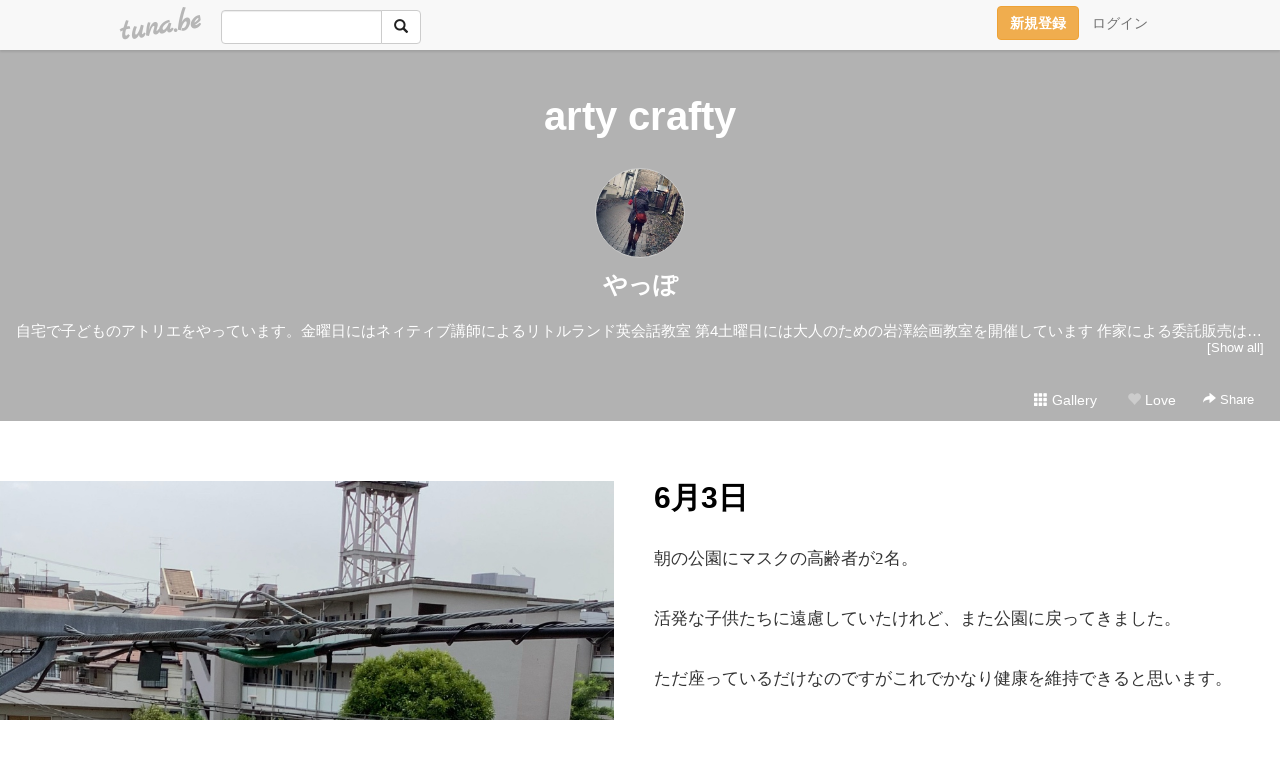

--- FILE ---
content_type: text/html;charset=Shift-JIS
request_url: https://artycrafty.tuna.be/22340614.html
body_size: 7082
content:
<!DOCTYPE html>
<html lang="ja">
<head>
<meta charset="Shift_JIS">
<meta http-equiv="Content-Type" content="text/html; charset=shift_jis">

<!-- #BeginLibraryItem "/Library/ga.lbi" -->
<!-- Google Tag Manager -->
<script>(function(w,d,s,l,i){w[l]=w[l]||[];w[l].push({'gtm.start':
new Date().getTime(),event:'gtm.js'});var f=d.getElementsByTagName(s)[0],
j=d.createElement(s),dl=l!='dataLayer'?'&l='+l:'';j.async=true;j.src=
'https://www.googletagmanager.com/gtm.js?id='+i+dl;f.parentNode.insertBefore(j,f);
})(window,document,'script','dataLayer','GTM-5QMBVM4');</script>
<!-- End Google Tag Manager -->
<!-- #EndLibraryItem -->

<title>6月3日 | arty crafty</title>
<meta name="description" content="朝の公園にマスクの高齢者が2名。活発な子供たちに遠慮していたけれど、また公園に戻ってきました。ただ座っているだけなのですがこれでかなり健康を維持できると思います">
	<meta property="og:title" content="6月3日 | arty crafty">
	<meta property="og:site_name" content="arty crafty">
	
	<!-- TwitterCards -->
				<meta name="twitter:card" content="summary_large_image">
			<meta name="twitter:title" content="6月3日 | arty crafty">
	<meta name="twitter:description" content="朝の公園にマスクの高齢者が2名。活発な子供たちに遠慮していたけれど、また公園に戻ってきました。ただ座っているだけなのですがこれでかなり健康を維持できると思います">
	<meta name="twitter:image" content="https://tuna.be/p/8/111908/22340614_org.jpg">
	<!-- /TwitterCards -->
<meta name="thumbnail" content="https://tuna.be/p/8/111908/22340614_org.jpg">
<meta property="og:image" content="https://tuna.be/p/8/111908/22340614_org.jpg">
<meta property="og:description" content="朝の公園にマスクの高齢者が2名。活発な子供たちに遠慮していたけれど、また公園に戻ってきました。ただ座っているだけなのですがこれでかなり健康を維持できると思います">
<meta property="fb:app_id" content="233212076792375">
<link rel="alternate" type="application/rss+xml" title="RSS" href="https://artycrafty.tuna.be/rss/artycrafty.xml">

<!-- vender -->
<script type="text/javascript" src="js/jquery/jquery.2.2.4.min.js"></script>
<link rel="stylesheet" href="css/bootstrap/css/bootstrap.min.css">
<!-- / vender -->

<style type="text/css">
body {
		color: #333333;
	}
#profile {
	}
a, a:visited, a:active {
 color: #2979FF;
}
a:hover {
 color: #2979FF;
}
</style>

<!--<link rel="stylesheet" type="text/css" href="//tuna.be/css/kickstart-icons.css"> -->
<link rel="stylesheet" type="text/css" href="tp/3.20150626.css">
<link rel="stylesheet" type="text/css" href="css/icomoon/icomoon.css">
<link rel="stylesheet" type="text/css" href="css/tabShare.20150617.css">
<style type="text/css">
#globalHeader2 {
	background-color: rgba(255, 255, 255, 0.9);
}
#globalHeader2 a.logo {
	color: #b6b6b6;
}
#globalHeader2 .btn-link {
	color: #727272;
}
</style>

<script src="//pagead2.googlesyndication.com/pagead/js/adsbygoogle.js"></script>
<script>
     (adsbygoogle = window.adsbygoogle || []).push({
          google_ad_client: "ca-pub-0815320066437312",
          enable_page_level_ads: true
     });
</script>

</head>
<body><!-- #BeginLibraryItem "/Library/globalHeader2.lbi" -->
<div id="globalHeader2">
	<div class="row">
		<div class="col-md-1"></div>
		<div class="col-md-10"> <a href="https://tuna.be/" class="logo mlr10 pull-left">tuna.be</a>
			<div id="appBadges" class="mlr10 pull-left hidden-xs" style="width:200px; margin-top:10px;">
							  <form action="/api/google_cse.php" method="get" id="cse-search-box" target="_blank">
				<div>
				  <div class="input-group">
					  <input type="text" name="q" class="form-control" placeholder="">
					  <span class="input-group-btn">
					  <button type="submit" name="sa" class="btn btn-default"><span class="glyphicon glyphicon-search"></span></button>
					  </span>
				  </div>
				</div>
			  </form>
			</div>
						<div class="pull-right loginBox hide"> <a href="javascript:void(0)" class="btn btn-pill photo small" data-login="1" data-me="myblogurl"><img data-me="profilePicture"></a><a href="javascript:void(0)" class="btn btn-link ellipsis" data-login="1" data-me="myblogurl"><span data-me="name"></span></a>
				<div class="mlr10" data-login="0"><a href="https://tuna.be/pc/reguser/" class="btn btn-warning"><strong class="tl">新規登録</strong></a><a href="https://tuna.be/pc/login.php" class="btn btn-link tl">ログイン</a></div>
				<div class="btn-group mlr10" data-login="1"> <a href="https://tuna.be/pc/admin.php?m=nd" class="btn btn-default btnFormPopup"><span class="glyphicon glyphicon-pencil"></span></a> <a href="https://tuna.be/loves/" class="btn btn-default"><span class="glyphicon glyphicon-heart btnLove"></span></a>
					<div class="btn-group"> <a href="javascript:;" class="btn btn-default dropdown-toggle" data-toggle="dropdown"><span class="glyphicon glyphicon-menu-hamburger"></span> <span class="caret"></span></a>
						<ul class="dropdown-menu pull-right">
							<li class="child"><a href="javascript:void(0)" data-me="myblogurl"><span class="glyphicon glyphicon-home"></span> <span class="tl">マイブログへ</span></a></li>
							<li class="child"><a href="https://tuna.be/pc/admin.php"><span class="glyphicon glyphicon-list"></span> <span class="tl">マイページ</span></a></li>
							<li class="child"><a href="https://tuna.be/pc/admin.php?m=md"><span class="glyphicon glyphicon-list-alt"></span> <span class="tl">記事の一覧</span></a></li>
							<li class="child"><a href="https://tuna.be/pc/admin.php?m=ee"><span class="glyphicon glyphicon-wrench"></span> <span class="tl">ブログ設定</span></a></li>
							<li class="child"><a href="https://tuna.be/pc/admin.php?m=account"><span class="glyphicon glyphicon-user"></span> <span class="tl">アカウント</span></a></li>
							<li><a href="https://tuna.be/pc/admin.php?m=logout" data-name="linkLogout"><span class="glyphicon glyphicon-off"></span> <span class="tl">ログアウト</span></a></li>
						</ul>
					</div>
				</div>
			</div>
		</div>
		<div class="col-md-1"></div>
	</div>
</div>
<!-- #EndLibraryItem --><header>
<div id="profile">
	<div id="profileInner" class="break clearfix">
		<div class="effectProfile" data-effect="profile">
						<h1><a href="https://artycrafty.tuna.be/">arty crafty</a></h1>
									<div class="text-center">
				<a href="https://artycrafty.tuna.be/" class="btn btn-pill photo xlarge" style="background-image: url(/p/8/111908/profile.jpg?36941);"></a>
			</div>
						<div class="text-center">
				<div class="userName"><a href="https://artycrafty.tuna.be/">やっぽ</a></div>
								<div class="comment" data-box="profileComment">
					<div class="ellipsis">自宅で子どものアトリエをやっています。金曜日にはネィティブ講師によるリトルランド英会話教室 第4土曜日には大人のための岩澤絵画教室を開催しています 作家による委託販売は終了しました。アーティクラフティアトリエ太陽の子 中野キラキラ画室笹塚駅徒歩12分artycrafty@icloud.com</div>
					<a href="#" class="small pull-right" data-btn="viewProfile">[Show all]</a>
					<div style="display:none;">自宅で子どものアトリエをやっています。金曜日にはネィティブ講師によるリトルランド英会話教室 第4土曜日には大人のための岩澤絵画教室を開催しています 作家による委託販売は終了しました。<br />
<br />
アーティクラフティ<br />
アトリエ太陽の子 中野キラキラ画室<br />
笹塚駅徒歩12分<br />
<br />
artycrafty@icloud.com</div>
				</div>
							</div>
		</div>
		<div class="headerMenu clearfix">
			<a href="gallery/" class="btn btn-link"><span class="glyphicon glyphicon-th"></span> Gallery</a>
			<a href="javascript:void(0)" class="btn btn-link btnLove off"><span class="glyphicon glyphicon-heart off"></span> Love</a>
			<div class="btn-group dropdown mlr10">
				<a href="javascript:;" data-toggle="dropdown" style="color:#fff;"><span class="glyphicon glyphicon-share-alt"></span> Share</a>
				<ul class="dropdown-menu pull-right icomoon">
					<li><a href="javascript:void(0)" id="shareTwitter" target="_blank"><span class="icon icon-twitter" style="color:#1da1f2;"></span> share on Twitter</a></li>
					<li><a href="javascript:void(0)" id="shareFacebook" target="_blank"><span class="icon icon-facebook" style="color:#3a5a9a;"></span> share on Facebook</a></li>
										<li><a href="javascript:void(0)" id="shareMail"><span class="glyphicon glyphicon-envelope"></span> share by E-mail</a></li>
									</ul>
			</div>
		</div>
	</div>
</div>
</header>
            <article>
<div class="container-fluid">
	<div class="row mt60">
						<div class="blog clearfix">
		<article>
						<div class="photo">
								<a href="22340614.html"><img src="/p/8/111908/22340614_org.jpg" alt="6月3日"></a>
											</div>
						<div class="textsWrapper">
				<div class="textsInner">
										<h2 class="title"><a href="./22340614.html">6月3日</a></h2>
										<div class="blog-message">朝の公園にマスクの高齢者が2名。<br /><br />活発な子供たちに遠慮していたけれど、また公園に戻ってきました。<br /><br />ただ座っているだけなのですがこれでかなり健康を維持できると思います。<br /><br />高齢者はほとんどの方が病気です。あまり取り上げられないけれど　先が短い中、とても我慢してのステイホームです。<br /><br />致死率があまり高くないコロナは社会のいろいろな側面を炙り出しています。国そのものが感染してしまい苦しんでいます。苦しみの後はきっと良くなると思いたい。</div>
					<div class="blog-footer clearfix">
						<span class="pull-left">
												</span>
						<div class="pull-right">
							<a href="22340614.html" class="btn btn-link"><time datetime="2020-06-03T11:26:22+09:00">2020.06.03 11:26</time></a>
														<a href="22340614.html" class="btn btn-link"><span class="icon icon-bubble"></span> 0</a>
														<div class="btn-group dropdown btn btn-link">
								<a href="javascript:;" data-toggle="dropdown"><span class="glyphicon glyphicon-share-alt"></span> Share</a>
								<ul class="dropdown-menu pull-right icomoon">
									<li><a href="javascript:void(0)" id="shareTwitter" target="_blank"><span class="icon icon-twitter" style="color:#1da1f2;"></span> share on Twitter</a></li>
									<li><a href="javascript:void(0)" id="shareFacebook" target="_blank"><span class="icon icon-facebook" style="color:#3a5a9a;"></span> share on Facebook</a></li>
									<li><a href="javascript:void(0)" class="shareMail" data-url="https://artycrafty.tuna.be/22340614.html" data-title="6月3日"><span class="glyphicon glyphicon-envelope"></span> share by E-mail</a></li>
								</ul>
							</div>
						</div>
					</div>
				</div>
			</div>
        </article>
		</div>
				<div style="display: none;" data-template="blogEntry">
			<div class="blog clearfix">
				<div class="photo" data-tpl-def="thumb">
					<a data-tpl-href="link" data-tpl-def="photo_org"><img data-tpl-src="photo_org" data-tpl-alt="title"></a>
					<a data-tpl-href="link" data-tpl-ndef="photo_org" data-tpl-def="photo"><img data-tpl-src="photo" data-tpl-alt="title"></a>
					<video controls style="width:100%;" data-tpl-def="movie"><source data-tpl-src="movie"></video>
				</div>
				<div class="textsWrapper">
					<div class="textsInner">
						<h2 class="title"><a data-tpl-href="link" data-tpl="title"></a></h2>
						<div class="blog-message" data-tpl="message"></div>
						<div class="blog-footer clearfix">
							<span class="pull-left" data-tpl="tagLinks"></span>
							<div class="pull-right">
								<a class="btn btn-link" data-tpl-href="link" data-tpl="created_en"></a>
								<span data-tpl-custom="is_comment">
									<a class="btn btn-link" data-tpl-href="link"><span class="icon icon-bubble"></span> <span data-tpl-int="comment_count"></span></a></span>
								<div class="btn-group dropdown btn btn-link">
									<a href="javascript:;" data-toggle="dropdown"><span class="glyphicon glyphicon-share-alt"></span> Share</a>
									<ul class="dropdown-menu pull-right icomoon">
										<li><a href="javascript:void(0)" class="shareTwitter" target="_blank" data-tpl-data-url="link" data-tpl-data-title="title"><span class="icon icon-twitter" style="color:#1da1f2;"></span> share on Twitter</a></li>
										<li><a href="javascript:void(0)" class="shareFacebook" target="_blank" data-tpl-data-url="link"><span class="icon icon-facebook" style="color:#3a5a9a;"></span> share on Facebook</a></li>
										<li><a href="javascript:void(0)" class="shareMail" data-tpl-data-url="link" data-tpl-data-title="title"><span class="glyphicon glyphicon-envelope"></span> share by E-mail</a></li>
									</ul>
								</div>
							</div>
						</div>
					</div>
				</div>
			</div>
		</div>
				<div class="ads landscape"><!-- tuna_blog_footer -->
<ins class="adsbygoogle"
     style="display:block"
     data-ad-client="ca-pub-0815320066437312"
     data-ad-slot="7716104040"
     data-ad-format="horizontal"></ins>
<script>
(adsbygoogle = window.adsbygoogle || []).push({});
</script></div>
		<div class="text-center">
						<a href="./22341495.html" class="btn btn-lg btn-default mlr10">&laquo; 6月5日 </a>
									<a href="./22339933.html" class="btn btn-lg btn-default mlr10"> 6月1日 &raquo;</a>
					</div>
				<div style="display: none;" data-template="pagenation">
			<div class="text-center mt20">
				<a data-tpl-def="prev_page_url" data-tpl-href="prev_page_url" class="btn btn-lg btn-default mlr10">&laquo; 前のページ</a>
				<a data-tpl-def="next_page_url" data-tpl-href="next_page_url" class="btn btn-lg btn-default mlr10">次のページ &raquo;</a>				</div>
		</div>
								<div class="comment-trackback">
			<h4 class="page-header clearfix">
				<a href="#" class="btn btn-sm btn-link pull-right" data-show-once="[name='formComment']"><span class="icon icon-bubble"></span> コメントを書く...</a>
			Comments</h4>
			<form method="post" action="./" style="display: none;" name="formComment">
				<table class="table" data-login="0">
					<tr>
						<th width="70">name</th>
						<td>
							<input name="name" type="text" id="name" class="form-control" placeholder="name" data-require>							</td>
					</tr>
					<tr>
						<th>email</th>
						<td><input name="mail" type="email" id="mail" style="display:none;">
							<input name="email" type="email" id="email" class="form-control" placeholder="yourmail@example.com (option)"></td>
					</tr>
					<tr>
						<th>url</th>
						<td><input name="url" type="text" id="url" class="form-control" placeholder="http://example.com (option)"></td>
					</tr>
					<tr>
						<th valign="top">comment</th>
						<td><textarea name="message" id="message" style="display:none;" cols="10" rows="10"></textarea>
							<textarea name="comment" rows="4" cols="10" id="comment" class="form-control" placeholder="comment..." data-require></textarea></td>
					</tr>
					<tr>
						<td colspan="2" class="text-center"><input name="submit" type="submit" value="確　認" class="btn btn-success"></td>
					</tr>
				</table>
				<div data-login="1">
					<p class="clearfix"><a href="javascript:void(0)" class="btn btn-pill photo small"><img data-me="profilePicture"></a><a href="javascript:void(0)" class="btn btn-link userName" data-me="name"></a></p>
					<p><textarea name="comment" rows="4" cols="10" id="comment" class="form-control" placeholder="comment..." data-require></textarea></p>
					<p class="text-center"><input name="submit2" type="submit" value="送 信" class="btn btn-success"></p>
				</div>
				<input type="hidden" name="user_id" data-me="id">
				<input type="hidden" name="user_token" data-me="token">
				<input type="hidden" name="m" value="pc_comment">
				<input type="hidden" name="did" value="22340614">
			</form>
					</div>
					</div>
</div>
</article>
<article>
<div class="container">
	<div id="relatedEntries" class="relatedEntries clearfix">
		<h4 class="page-header">Popular entries</h4>
		<div class="row">
			<div class="col-xs-6 col-sm-4 col-md-3" v-for="item in items">
				<div class="cardBox">
					<a href="{{ item.url }}">
						<div class="thumbBox" style="background-image:url({{ item.pictureUrl }});"></div>
						<div class="desc">
							<h5 class="title">{{ item.title }}</h5>
						</div>
					</a>
				</div>
			</div>
		</div>
	</div>
</div>
</article>
<div class="ads landscape"><!-- tuna_blog_footer -->
<ins class="adsbygoogle"
     style="display:block"
     data-ad-client="ca-pub-0815320066437312"
     data-ad-slot="7716104040"
     data-ad-format="horizontal"></ins>
<script>
(adsbygoogle = window.adsbygoogle || []).push({});
</script></div>
<article>
<div class="container clearfix">
	<div class="row" id="side">
		<div class="col-sm-3">
			<h4>NEW ENTRIES</h4>
			<div>
								<a href="https://artycrafty.tuna.be/22664292.html">10月21日</a><small>(10.22)</small><br>
								<a href="https://artycrafty.tuna.be/22657707.html">10月1日</a><small>(10.02)</small><br>
								<a href="https://artycrafty.tuna.be/22657706.html">10月1日</a><small>(10.02)</small><br>
								<a href="https://artycrafty.tuna.be/22645960.html">8月27日 土曜日</a><small>(08.27)</small><br>
								<a href="https://artycrafty.tuna.be/22643314.html">8月19日　金曜日</a><small>(08.19)</small><br>
								<a href="https://artycrafty.tuna.be/22641827.html">8月15日 月曜日</a><small>(08.15)</small><br>
								<a href="https://artycrafty.tuna.be/22637899.html">8月3日水曜日</a><small>(08.03)</small><br>
								<a href="https://artycrafty.tuna.be/22635405.html">7月27日 水曜日</a><small>(07.27)</small><br>
								<a href="https://artycrafty.tuna.be/22632421.html">7月18日 月曜日</a><small>(07.19)</small><br>
								<a href="https://artycrafty.tuna.be/22630997.html">7月15日 金曜日</a><small>(07.15)</small><br>
							</div>
		</div>
				<div class="col-sm-3">
			<h4>RECENT COMMENTS</h4>
			<div style="display: none;" data-template="recentComments">
				<div>
					<a data-tpl="title" data-tpl-href="page_url"></a>
					<div class="mlr5 small" data-tpl="comments"></div>
				</div>
			</div>
		</div>
				<div class="col-sm-3">
			<h4>ARCHIVES</h4>
			<ul id="archives">
								<li><a href="javascript:void(0)" class="y">2022</a><small>(87)</small>
					<ul style="display:none;">
												<li><a href="/?mon=2022/10">10月</a><small>(3)</small></li>
												<li><a href="/?mon=2022/08">8月</a><small>(4)</small></li>
												<li><a href="/?mon=2022/07">7月</a><small>(5)</small></li>
												<li><a href="/?mon=2022/06">6月</a><small>(5)</small></li>
												<li><a href="/?mon=2022/05">5月</a><small>(13)</small></li>
												<li><a href="/?mon=2022/04">4月</a><small>(17)</small></li>
												<li><a href="/?mon=2022/03">3月</a><small>(22)</small></li>
												<li><a href="/?mon=2022/02">2月</a><small>(18)</small></li>
											</ul>
				</li>
								<li><a href="javascript:void(0)" class="y">2021</a><small>(145)</small>
					<ul style="display:none;">
												<li><a href="/?mon=2021/08">8月</a><small>(14)</small></li>
												<li><a href="/?mon=2021/07">7月</a><small>(15)</small></li>
												<li><a href="/?mon=2021/06">6月</a><small>(12)</small></li>
												<li><a href="/?mon=2021/05">5月</a><small>(15)</small></li>
												<li><a href="/?mon=2021/04">4月</a><small>(18)</small></li>
												<li><a href="/?mon=2021/03">3月</a><small>(27)</small></li>
												<li><a href="/?mon=2021/02">2月</a><small>(32)</small></li>
												<li><a href="/?mon=2021/01">1月</a><small>(12)</small></li>
											</ul>
				</li>
								<li><a href="javascript:void(0)" class="y">2020</a><small>(301)</small>
					<ul style="display:none;">
												<li><a href="/?mon=2020/12">12月</a><small>(29)</small></li>
												<li><a href="/?mon=2020/11">11月</a><small>(25)</small></li>
												<li><a href="/?mon=2020/10">10月</a><small>(28)</small></li>
												<li><a href="/?mon=2020/09">9月</a><small>(19)</small></li>
												<li><a href="/?mon=2020/08">8月</a><small>(27)</small></li>
												<li><a href="/?mon=2020/07">7月</a><small>(11)</small></li>
												<li><a href="/?mon=2020/06">6月</a><small>(19)</small></li>
												<li><a href="/?mon=2020/05">5月</a><small>(20)</small></li>
												<li><a href="/?mon=2020/04">4月</a><small>(32)</small></li>
												<li><a href="/?mon=2020/03">3月</a><small>(28)</small></li>
												<li><a href="/?mon=2020/02">2月</a><small>(31)</small></li>
												<li><a href="/?mon=2020/01">1月</a><small>(32)</small></li>
											</ul>
				</li>
								<li><a href="javascript:void(0)" class="y">2019</a><small>(267)</small>
					<ul style="display:none;">
												<li><a href="/?mon=2019/12">12月</a><small>(21)</small></li>
												<li><a href="/?mon=2019/11">11月</a><small>(15)</small></li>
												<li><a href="/?mon=2019/10">10月</a><small>(27)</small></li>
												<li><a href="/?mon=2019/09">9月</a><small>(24)</small></li>
												<li><a href="/?mon=2019/08">8月</a><small>(22)</small></li>
												<li><a href="/?mon=2019/07">7月</a><small>(16)</small></li>
												<li><a href="/?mon=2019/06">6月</a><small>(15)</small></li>
												<li><a href="/?mon=2019/05">5月</a><small>(32)</small></li>
												<li><a href="/?mon=2019/04">4月</a><small>(38)</small></li>
												<li><a href="/?mon=2019/03">3月</a><small>(30)</small></li>
												<li><a href="/?mon=2019/02">2月</a><small>(11)</small></li>
												<li><a href="/?mon=2019/01">1月</a><small>(16)</small></li>
											</ul>
				</li>
								<li><a href="javascript:void(0)" class="y">2018</a><small>(209)</small>
					<ul style="display:none;">
												<li><a href="/?mon=2018/12">12月</a><small>(15)</small></li>
												<li><a href="/?mon=2018/11">11月</a><small>(12)</small></li>
												<li><a href="/?mon=2018/10">10月</a><small>(16)</small></li>
												<li><a href="/?mon=2018/09">9月</a><small>(9)</small></li>
												<li><a href="/?mon=2018/08">8月</a><small>(27)</small></li>
												<li><a href="/?mon=2018/07">7月</a><small>(15)</small></li>
												<li><a href="/?mon=2018/06">6月</a><small>(12)</small></li>
												<li><a href="/?mon=2018/05">5月</a><small>(15)</small></li>
												<li><a href="/?mon=2018/04">4月</a><small>(19)</small></li>
												<li><a href="/?mon=2018/03">3月</a><small>(25)</small></li>
												<li><a href="/?mon=2018/02">2月</a><small>(22)</small></li>
												<li><a href="/?mon=2018/01">1月</a><small>(22)</small></li>
											</ul>
				</li>
								<li><a href="javascript:void(0)" class="y">2017</a><small>(246)</small>
					<ul style="display:none;">
												<li><a href="/?mon=2017/12">12月</a><small>(16)</small></li>
												<li><a href="/?mon=2017/11">11月</a><small>(26)</small></li>
												<li><a href="/?mon=2017/10">10月</a><small>(16)</small></li>
												<li><a href="/?mon=2017/09">9月</a><small>(15)</small></li>
												<li><a href="/?mon=2017/08">8月</a><small>(17)</small></li>
												<li><a href="/?mon=2017/07">7月</a><small>(18)</small></li>
												<li><a href="/?mon=2017/06">6月</a><small>(35)</small></li>
												<li><a href="/?mon=2017/05">5月</a><small>(18)</small></li>
												<li><a href="/?mon=2017/04">4月</a><small>(16)</small></li>
												<li><a href="/?mon=2017/03">3月</a><small>(24)</small></li>
												<li><a href="/?mon=2017/02">2月</a><small>(19)</small></li>
												<li><a href="/?mon=2017/01">1月</a><small>(26)</small></li>
											</ul>
				</li>
								<li><a href="javascript:void(0)" class="y">2016</a><small>(433)</small>
					<ul style="display:none;">
												<li><a href="/?mon=2016/12">12月</a><small>(24)</small></li>
												<li><a href="/?mon=2016/11">11月</a><small>(36)</small></li>
												<li><a href="/?mon=2016/10">10月</a><small>(22)</small></li>
												<li><a href="/?mon=2016/09">9月</a><small>(21)</small></li>
												<li><a href="/?mon=2016/08">8月</a><small>(35)</small></li>
												<li><a href="/?mon=2016/07">7月</a><small>(39)</small></li>
												<li><a href="/?mon=2016/06">6月</a><small>(50)</small></li>
												<li><a href="/?mon=2016/05">5月</a><small>(45)</small></li>
												<li><a href="/?mon=2016/04">4月</a><small>(37)</small></li>
												<li><a href="/?mon=2016/03">3月</a><small>(45)</small></li>
												<li><a href="/?mon=2016/02">2月</a><small>(27)</small></li>
												<li><a href="/?mon=2016/01">1月</a><small>(52)</small></li>
											</ul>
				</li>
								<li><a href="javascript:void(0)" class="y">2015</a><small>(345)</small>
					<ul style="display:none;">
												<li><a href="/?mon=2015/12">12月</a><small>(36)</small></li>
												<li><a href="/?mon=2015/11">11月</a><small>(34)</small></li>
												<li><a href="/?mon=2015/10">10月</a><small>(20)</small></li>
												<li><a href="/?mon=2015/09">9月</a><small>(31)</small></li>
												<li><a href="/?mon=2015/08">8月</a><small>(30)</small></li>
												<li><a href="/?mon=2015/07">7月</a><small>(21)</small></li>
												<li><a href="/?mon=2015/06">6月</a><small>(33)</small></li>
												<li><a href="/?mon=2015/05">5月</a><small>(32)</small></li>
												<li><a href="/?mon=2015/04">4月</a><small>(26)</small></li>
												<li><a href="/?mon=2015/03">3月</a><small>(27)</small></li>
												<li><a href="/?mon=2015/02">2月</a><small>(41)</small></li>
												<li><a href="/?mon=2015/01">1月</a><small>(14)</small></li>
											</ul>
				</li>
								<li><a href="javascript:void(0)" class="y">2014</a><small>(424)</small>
					<ul style="display:none;">
												<li><a href="/?mon=2014/12">12月</a><small>(54)</small></li>
												<li><a href="/?mon=2014/11">11月</a><small>(70)</small></li>
												<li><a href="/?mon=2014/10">10月</a><small>(19)</small></li>
												<li><a href="/?mon=2014/09">9月</a><small>(21)</small></li>
												<li><a href="/?mon=2014/08">8月</a><small>(51)</small></li>
												<li><a href="/?mon=2014/07">7月</a><small>(38)</small></li>
												<li><a href="/?mon=2014/06">6月</a><small>(29)</small></li>
												<li><a href="/?mon=2014/05">5月</a><small>(36)</small></li>
												<li><a href="/?mon=2014/04">4月</a><small>(33)</small></li>
												<li><a href="/?mon=2014/03">3月</a><small>(37)</small></li>
												<li><a href="/?mon=2014/02">2月</a><small>(17)</small></li>
												<li><a href="/?mon=2014/01">1月</a><small>(19)</small></li>
											</ul>
				</li>
								<li><a href="javascript:void(0)" class="y">2013</a><small>(335)</small>
					<ul style="display:none;">
												<li><a href="/?mon=2013/12">12月</a><small>(19)</small></li>
												<li><a href="/?mon=2013/11">11月</a><small>(62)</small></li>
												<li><a href="/?mon=2013/10">10月</a><small>(29)</small></li>
												<li><a href="/?mon=2013/09">9月</a><small>(31)</small></li>
												<li><a href="/?mon=2013/08">8月</a><small>(29)</small></li>
												<li><a href="/?mon=2013/07">7月</a><small>(31)</small></li>
												<li><a href="/?mon=2013/06">6月</a><small>(29)</small></li>
												<li><a href="/?mon=2013/05">5月</a><small>(14)</small></li>
												<li><a href="/?mon=2013/04">4月</a><small>(20)</small></li>
												<li><a href="/?mon=2013/03">3月</a><small>(21)</small></li>
												<li><a href="/?mon=2013/02">2月</a><small>(26)</small></li>
												<li><a href="/?mon=2013/01">1月</a><small>(24)</small></li>
											</ul>
				</li>
								<li><a href="javascript:void(0)" class="y">2012</a><small>(178)</small>
					<ul style="display:none;">
												<li><a href="/?mon=2012/12">12月</a><small>(28)</small></li>
												<li><a href="/?mon=2012/11">11月</a><small>(19)</small></li>
												<li><a href="/?mon=2012/10">10月</a><small>(15)</small></li>
												<li><a href="/?mon=2012/09">9月</a><small>(10)</small></li>
												<li><a href="/?mon=2012/08">8月</a><small>(17)</small></li>
												<li><a href="/?mon=2012/07">7月</a><small>(12)</small></li>
												<li><a href="/?mon=2012/06">6月</a><small>(4)</small></li>
												<li><a href="/?mon=2012/05">5月</a><small>(22)</small></li>
												<li><a href="/?mon=2012/04">4月</a><small>(6)</small></li>
												<li><a href="/?mon=2012/03">3月</a><small>(13)</small></li>
												<li><a href="/?mon=2012/02">2月</a><small>(21)</small></li>
												<li><a href="/?mon=2012/01">1月</a><small>(11)</small></li>
											</ul>
				</li>
								<li><a href="javascript:void(0)" class="y">2011</a><small>(293)</small>
					<ul style="display:none;">
												<li><a href="/?mon=2011/12">12月</a><small>(7)</small></li>
												<li><a href="/?mon=2011/11">11月</a><small>(38)</small></li>
												<li><a href="/?mon=2011/10">10月</a><small>(18)</small></li>
												<li><a href="/?mon=2011/09">9月</a><small>(29)</small></li>
												<li><a href="/?mon=2011/08">8月</a><small>(28)</small></li>
												<li><a href="/?mon=2011/07">7月</a><small>(37)</small></li>
												<li><a href="/?mon=2011/06">6月</a><small>(13)</small></li>
												<li><a href="/?mon=2011/05">5月</a><small>(30)</small></li>
												<li><a href="/?mon=2011/04">4月</a><small>(21)</small></li>
												<li><a href="/?mon=2011/03">3月</a><small>(26)</small></li>
												<li><a href="/?mon=2011/02">2月</a><small>(30)</small></li>
												<li><a href="/?mon=2011/01">1月</a><small>(16)</small></li>
											</ul>
				</li>
								<li><a href="javascript:void(0)" class="y">2010</a><small>(258)</small>
					<ul style="display:none;">
												<li><a href="/?mon=2010/12">12月</a><small>(19)</small></li>
												<li><a href="/?mon=2010/11">11月</a><small>(26)</small></li>
												<li><a href="/?mon=2010/10">10月</a><small>(16)</small></li>
												<li><a href="/?mon=2010/09">9月</a><small>(20)</small></li>
												<li><a href="/?mon=2010/08">8月</a><small>(27)</small></li>
												<li><a href="/?mon=2010/07">7月</a><small>(32)</small></li>
												<li><a href="/?mon=2010/06">6月</a><small>(22)</small></li>
												<li><a href="/?mon=2010/05">5月</a><small>(24)</small></li>
												<li><a href="/?mon=2010/04">4月</a><small>(15)</small></li>
												<li><a href="/?mon=2010/03">3月</a><small>(14)</small></li>
												<li><a href="/?mon=2010/02">2月</a><small>(18)</small></li>
												<li><a href="/?mon=2010/01">1月</a><small>(25)</small></li>
											</ul>
				</li>
								<li><a href="javascript:void(0)" class="y">2009</a><small>(289)</small>
					<ul style="display:none;">
												<li><a href="/?mon=2009/12">12月</a><small>(27)</small></li>
												<li><a href="/?mon=2009/11">11月</a><small>(21)</small></li>
												<li><a href="/?mon=2009/10">10月</a><small>(24)</small></li>
												<li><a href="/?mon=2009/09">9月</a><small>(18)</small></li>
												<li><a href="/?mon=2009/08">8月</a><small>(27)</small></li>
												<li><a href="/?mon=2009/07">7月</a><small>(29)</small></li>
												<li><a href="/?mon=2009/06">6月</a><small>(33)</small></li>
												<li><a href="/?mon=2009/05">5月</a><small>(32)</small></li>
												<li><a href="/?mon=2009/04">4月</a><small>(14)</small></li>
												<li><a href="/?mon=2009/03">3月</a><small>(31)</small></li>
												<li><a href="/?mon=2009/02">2月</a><small>(14)</small></li>
												<li><a href="/?mon=2009/01">1月</a><small>(19)</small></li>
											</ul>
				</li>
								<li><a href="javascript:void(0)" class="y">2008</a><small>(166)</small>
					<ul style="display:none;">
												<li><a href="/?mon=2008/12">12月</a><small>(29)</small></li>
												<li><a href="/?mon=2008/11">11月</a><small>(17)</small></li>
												<li><a href="/?mon=2008/10">10月</a><small>(17)</small></li>
												<li><a href="/?mon=2008/09">9月</a><small>(10)</small></li>
												<li><a href="/?mon=2008/08">8月</a><small>(7)</small></li>
												<li><a href="/?mon=2008/07">7月</a><small>(12)</small></li>
												<li><a href="/?mon=2008/06">6月</a><small>(15)</small></li>
												<li><a href="/?mon=2008/05">5月</a><small>(17)</small></li>
												<li><a href="/?mon=2008/04">4月</a><small>(13)</small></li>
												<li><a href="/?mon=2008/03">3月</a><small>(9)</small></li>
												<li><a href="/?mon=2008/02">2月</a><small>(18)</small></li>
												<li><a href="/?mon=2008/01">1月</a><small>(2)</small></li>
											</ul>
				</li>
							</ul>
		</div>
		<div class="col-sm-3">
						<h4>TAGS</h4>
			<div><a href="./?tag=%82%A8%92%83" class="tag"><span class="">お茶</span></a> <a href="./?tag=%8B%9E%93s" class="tag"><span class="">京都</span></a> <a href="./?tag=%8D%91%8EY" class="tag"><span class="">国産</span></a> <a href="./?tag=%8D%95%93%A4%92%83" class="tag"><span class="">黒豆茶</span></a> <a href="./?tag=%91%E5%8D%E3%8F%E9" class="tag"><span class="">大阪城</span></a> <a href="./?tag=%92%86%8D%91" class="tag"><span class="">中国</span></a> </div>
			<div class="mt20"></div>
								</div>
	</div>
</div>
</article>
<div class="ads landscape"><!-- tuna_blog_footer -->
<ins class="adsbygoogle"
     style="display:block"
     data-ad-client="ca-pub-0815320066437312"
     data-ad-slot="7716104040"
     data-ad-format="horizontal"></ins>
<script>
(adsbygoogle = window.adsbygoogle || []).push({});
</script></div>

<!-- vender -->
<link rel='stylesheet' type='text/css' href='//fonts.googleapis.com/css?family=Marck+Script'>
<script type="text/javascript" src="css/bootstrap/js/bootstrap.min.js"></script>
<link href="//tuna.be/js/fancybox2/jquery.fancybox.css" rel="stylesheet" type="text/css">
<script type="text/javascript" src="//tuna.be/js/fancybox2/jquery.fancybox.pack.js"></script>
<!-- / vender -->

<script type="text/javascript">
var id = "111908";
</script>
<script type="text/javascript" src="//cdnjs.cloudflare.com/ajax/libs/vue/1.0.15/vue.min.js"></script>
<script type="text/javascript" src="//tuna.be/js/blog_common.20181108.js?20251224"></script>
<!--<script type="text/javascript" src="//tuna.be/js/translate.js?20150202"></script>-->
<script type="text/javascript" src="//tuna.be/js/tpl.3.js?20200825"></script><!-- #BeginLibraryItem "/Library/footer.lbi" -->
<footer>
<div id="footer">
	<div class="container">
		<div class="row">
			<div class="logoWrapper"><a href="https://tuna.be/" class="logo">tuna.be</a></div>
		</div>
		
		<div class="row text-left hidden-xs" style="margin-bottom:15px;">
			<div class="col-sm-3">
				<a href="https://tuna.be/">つなビィトップ</a>
			</div>
			<div class="col-sm-3">
				<a href="https://tuna.be/newentry/" class="tl">新着エントリ一覧</a>
			</div>
			<div class="col-sm-3">
				<a href="https://tuna.be/popular/" class="tl">人気のブログ</a>
			</div>
			<div class="col-sm-3">
				<a href="https://tuna.be/pc/admin.php" class="tl">マイページログイン</a>
			</div>
		</div>
		<div class="row text-left hidden-xs">
			<div class="col-sm-3">
				<a href="https://support.tuna.be/284432.html" target="_blank" class="tl">良くある質問と答え</a>
			</div>
			<div class="col-sm-3">
				<a href="https://i-section.net/privacy.html" target="_blank" class="tl">プライバシーポリシー</a> / <a href="https://tuna.be/pc/agreement.html" class="tl">利用規約</a>
			</div>
			<div class="col-sm-3">
				<a href="https://i-section.net/inquiry/?c=4" target="_blank" class="tl">お問い合わせ</a>
			</div>
			<div class="col-sm-3">
				<a href="https://i-section.net/" target="_blank" class="tl">開発・運営</a>
			</div>
		</div>
		
		<div class="list-group text-left visible-xs">
			<a href="https://tuna.be/" class="list-group-item">つなビィトップ</a>
			<a href="https://tuna.be/newentry/" class="list-group-item tl">新着エントリ一覧</a>
			<a href="https://tuna.be/popular/" class="list-group-item tl">人気のブログ</a>
			<a href="https://tuna.be/pc/admin.php" class="list-group-item tl">マイページログイン</a>
		</div>
		
		<div class="visible-xs">
			<form action="/api/google_cse.php" method="get" target="_blank">
				<div class="input-group">
					<input type="search" name="q" class="form-control" placeholder="つなビィ内検索">
					<span class="input-group-btn">
						<button class="btn btn-default" type="submit"><span class="glyphicon glyphicon-search"></span></button>
					</span>
				</div>
			</form>
		</div>
		
		<div class="visible-xs mt20">
			<a href="https://support.tuna.be/284432.html" target="_blank" class="tl">良くある質問と答え</a> /
			<a href="https://i-section.net/privacy.html" target="_blank" class="tl">プライバシーポリシー</a> /
			<a href="https://tuna.be/pc/agreement.html" class="tl">利用規約</a> /
			<a href="https://i-section.net/inquiry/?c=4" target="_blank" class="tl">お問い合わせ</a> /
			<a href="https://i-section.net/" target="_blank" class="tl">開発・運営</a>
		</div>
	</div>
	<div class="footer-global">
		<p class="hidden-xs"><a href="https://i-section.net/software/shukusen/" target="_blank">複数画像をまとめて縮小するなら「縮小専用。」</a></p>
		<div class="copyright text-center small">&copy;2004- <a href="https://tuna.be/">tuna.be</a> All rights reserved.</div>
	</div>
</div>
</footer><!-- #EndLibraryItem --></body>
</html>
<!-- st:0.65606999397278 -->

--- FILE ---
content_type: text/html; charset=utf-8
request_url: https://www.google.com/recaptcha/api2/aframe
body_size: 266
content:
<!DOCTYPE HTML><html><head><meta http-equiv="content-type" content="text/html; charset=UTF-8"></head><body><script nonce="C7on7HZ63nmAHQkrDnbI_w">/** Anti-fraud and anti-abuse applications only. See google.com/recaptcha */ try{var clients={'sodar':'https://pagead2.googlesyndication.com/pagead/sodar?'};window.addEventListener("message",function(a){try{if(a.source===window.parent){var b=JSON.parse(a.data);var c=clients[b['id']];if(c){var d=document.createElement('img');d.src=c+b['params']+'&rc='+(localStorage.getItem("rc::a")?sessionStorage.getItem("rc::b"):"");window.document.body.appendChild(d);sessionStorage.setItem("rc::e",parseInt(sessionStorage.getItem("rc::e")||0)+1);localStorage.setItem("rc::h",'1769106056871');}}}catch(b){}});window.parent.postMessage("_grecaptcha_ready", "*");}catch(b){}</script></body></html>